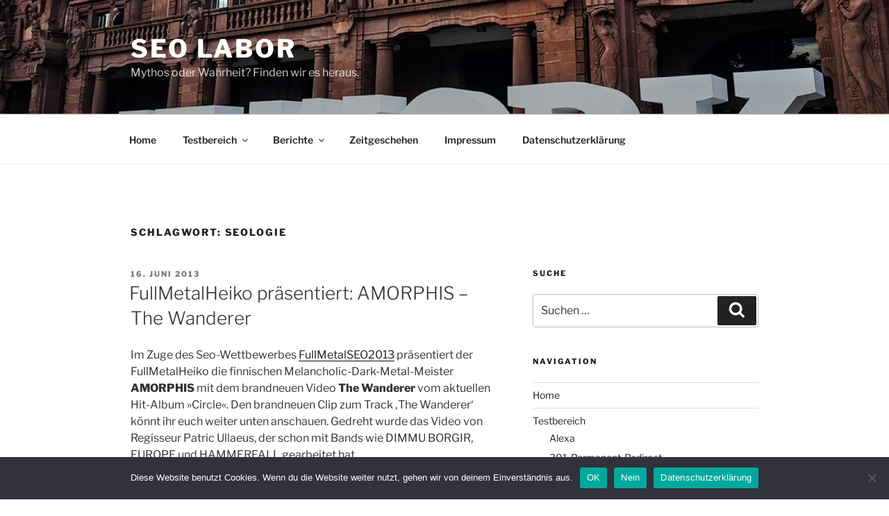

--- FILE ---
content_type: text/html; charset=UTF-8
request_url: http://www.seo-labor.com/wp-admin/admin-ajax.php
body_size: 223
content:
526327.e13d1946abef54a1cffec129c4b61f77